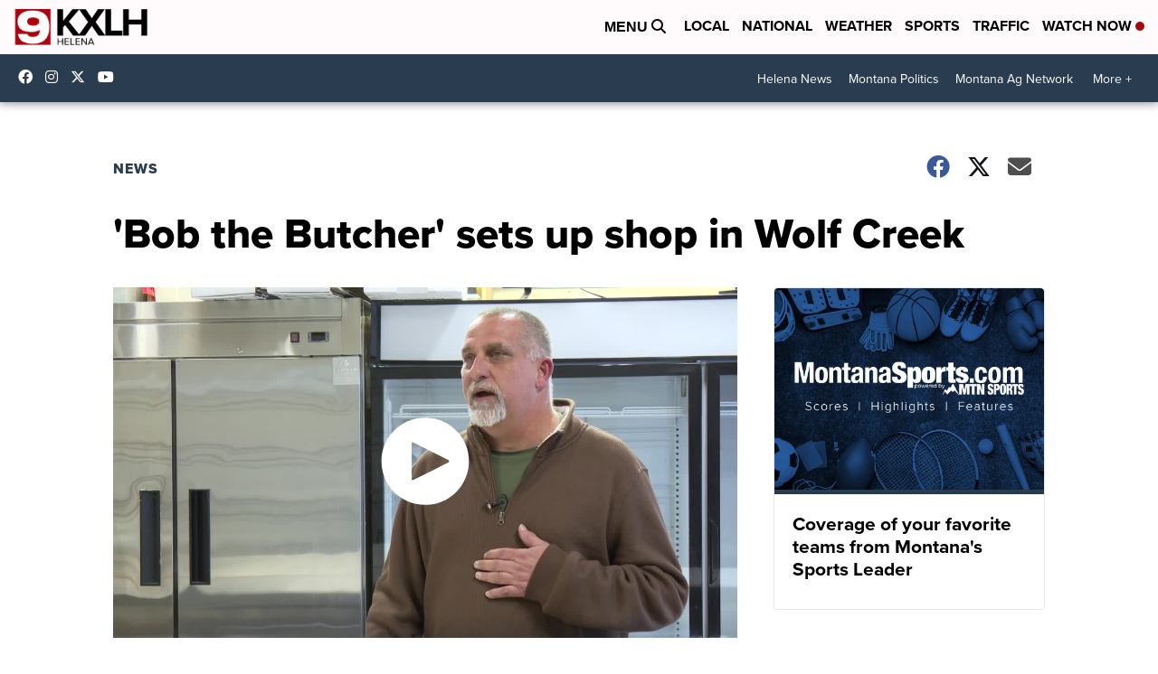

--- FILE ---
content_type: application/javascript; charset=utf-8
request_url: https://fundingchoicesmessages.google.com/f/AGSKWxWYBgQuRMgeTqhyLAYRcGb-HSzOfuyct3xPO5tBq46B69jjhTV9mwTqw0a5zg3SKBz1OjGu9QRdDkrKjTlG5upHsaLBIn2ksHeD-dTQx7JOKHbm3VNqbNx70bU75Sahi3PEIESjdRUTyHzuR92MgLJPVytVyB-9iaSQD9cfD7GBnf5v6uKBXr2X5oDr/_/adv/script1./hiadone_-sidebar-ad./img/_ad./jsVideoPopAd.
body_size: -1290
content:
window['156c5ae2-b783-457b-a28a-67f9a5b746d9'] = true;